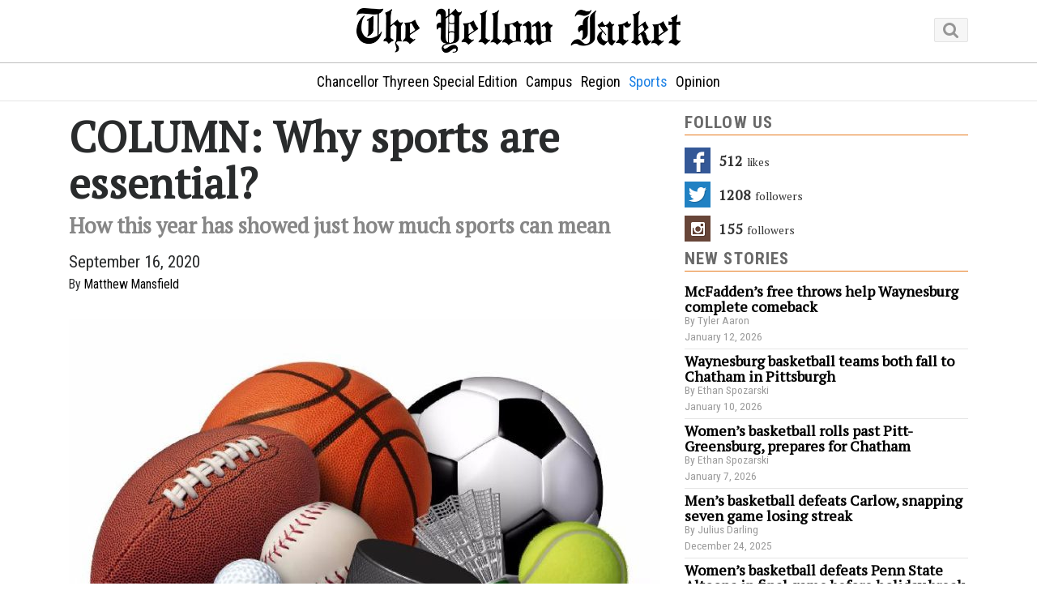

--- FILE ---
content_type: text/html; charset=UTF-8
request_url: https://theyellowjacket.org/column-why-sports-are-essential/
body_size: 9119
content:

    <!doctype html>
    <html lang="en-US" prefix="og: http://ogp.me/ns#">
    <head>
  <meta charset="utf-8">
  <meta http-equiv="x-ua-compatible" content="ie=edge">
  <meta name="viewport" content="width=device-width, initial-scale=1">
  <title>COLUMN: Why sports are essential? - The Yellow Jacket</title>
<meta name='robots' content='max-image-preview:large' />

<!-- This site is optimized with the Yoast SEO plugin v8.3 - https://yoast.com/wordpress/plugins/seo/ -->
<link rel="canonical" href="https://theyellowjacket.org/column-why-sports-are-essential/" />
<meta property="og:locale" content="en_US" />
<meta property="og:type" content="article" />
<meta property="og:title" content="COLUMN: Why sports are essential? - The Yellow Jacket" />
<meta property="og:description" content="2020 quickly went from a year of endless possibilities to one of the most unforgettable years of our lives. The reasons this year will be memorable are quite clear: COVID-19, a heated election, devastating wildfires, the fight against social injustice, and many more events have been constant story lines.  Sadly, more than 22.2 million people &hellip; Continue reading" />
<meta property="og:url" content="https://theyellowjacket.org/column-why-sports-are-essential/" />
<meta property="og:site_name" content="The Yellow Jacket" />
<meta property="article:publisher" content="https://www.facebook.com/WUYellowJacket/" />
<meta property="article:tag" content="baseball" />
<meta property="article:tag" content="basketball" />
<meta property="article:tag" content="Football" />
<meta property="article:tag" content="Professional Sports" />
<meta property="article:tag" content="Sports" />
<meta property="article:section" content="Sports" />
<meta property="article:published_time" content="2020-09-16T04:27:59+00:00" />
<meta property="og:image" content="https://theyellowjacket.org/wp-content/uploads/2020/09/134-all-sports-balls.jpg" />
<meta property="og:image:secure_url" content="https://theyellowjacket.org/wp-content/uploads/2020/09/134-all-sports-balls.jpg" />
<meta property="og:image:width" content="800" />
<meta property="og:image:height" content="486" />
<meta name="twitter:card" content="summary_large_image" />
<meta name="twitter:description" content="2020 quickly went from a year of endless possibilities to one of the most unforgettable years of our lives. The reasons this year will be memorable are quite clear: COVID-19, a heated election, devastating wildfires, the fight against social injustice, and many more events have been constant story lines.  Sadly, more than 22.2 million people &hellip; Continue reading" />
<meta name="twitter:title" content="COLUMN: Why sports are essential? - The Yellow Jacket" />
<meta name="twitter:site" content="@WUYellowJacket" />
<meta name="twitter:image" content="https://theyellowjacket.org/wp-content/uploads/2020/09/134-all-sports-balls.jpg" />
<meta name="twitter:creator" content="@WUYellowJacket" />
<script type='application/ld+json'>{"@context":"https:\/\/schema.org","@type":"Organization","url":"https:\/\/theyellowjacket.org\/","sameAs":["https:\/\/www.facebook.com\/WUYellowJacket\/","https:\/\/www.instagram.com\/wuyellowjacket\/","https:\/\/twitter.com\/WUYellowJacket"],"@id":"https:\/\/theyellowjacket.org\/#organization","name":"The Yellow Jacket","logo":""}</script>
<!-- / Yoast SEO plugin. -->

<link rel='dns-prefetch' href='//s.w.org' />
		<script type="text/javascript">
			window._wpemojiSettings = {"baseUrl":"https:\/\/s.w.org\/images\/core\/emoji\/13.1.0\/72x72\/","ext":".png","svgUrl":"https:\/\/s.w.org\/images\/core\/emoji\/13.1.0\/svg\/","svgExt":".svg","source":{"concatemoji":"https:\/\/theyellowjacket.org\/wp-includes\/js\/wp-emoji-release.min.js?ver=5.8.12"}};
			!function(e,a,t){var n,r,o,i=a.createElement("canvas"),p=i.getContext&&i.getContext("2d");function s(e,t){var a=String.fromCharCode;p.clearRect(0,0,i.width,i.height),p.fillText(a.apply(this,e),0,0);e=i.toDataURL();return p.clearRect(0,0,i.width,i.height),p.fillText(a.apply(this,t),0,0),e===i.toDataURL()}function c(e){var t=a.createElement("script");t.src=e,t.defer=t.type="text/javascript",a.getElementsByTagName("head")[0].appendChild(t)}for(o=Array("flag","emoji"),t.supports={everything:!0,everythingExceptFlag:!0},r=0;r<o.length;r++)t.supports[o[r]]=function(e){if(!p||!p.fillText)return!1;switch(p.textBaseline="top",p.font="600 32px Arial",e){case"flag":return s([127987,65039,8205,9895,65039],[127987,65039,8203,9895,65039])?!1:!s([55356,56826,55356,56819],[55356,56826,8203,55356,56819])&&!s([55356,57332,56128,56423,56128,56418,56128,56421,56128,56430,56128,56423,56128,56447],[55356,57332,8203,56128,56423,8203,56128,56418,8203,56128,56421,8203,56128,56430,8203,56128,56423,8203,56128,56447]);case"emoji":return!s([10084,65039,8205,55357,56613],[10084,65039,8203,55357,56613])}return!1}(o[r]),t.supports.everything=t.supports.everything&&t.supports[o[r]],"flag"!==o[r]&&(t.supports.everythingExceptFlag=t.supports.everythingExceptFlag&&t.supports[o[r]]);t.supports.everythingExceptFlag=t.supports.everythingExceptFlag&&!t.supports.flag,t.DOMReady=!1,t.readyCallback=function(){t.DOMReady=!0},t.supports.everything||(n=function(){t.readyCallback()},a.addEventListener?(a.addEventListener("DOMContentLoaded",n,!1),e.addEventListener("load",n,!1)):(e.attachEvent("onload",n),a.attachEvent("onreadystatechange",function(){"complete"===a.readyState&&t.readyCallback()})),(n=t.source||{}).concatemoji?c(n.concatemoji):n.wpemoji&&n.twemoji&&(c(n.twemoji),c(n.wpemoji)))}(window,document,window._wpemojiSettings);
		</script>
		<style type="text/css">
img.wp-smiley,
img.emoji {
	display: inline !important;
	border: none !important;
	box-shadow: none !important;
	height: 1em !important;
	width: 1em !important;
	margin: 0 .07em !important;
	vertical-align: -0.1em !important;
	background: none !important;
	padding: 0 !important;
}
</style>
	<link rel='stylesheet' id='wp-block-library-css'  href='https://theyellowjacket.org/wp-includes/css/dist/block-library/style.min.css?ver=5.8.12' type='text/css' media='all' />
<link rel='stylesheet' id='wp-components-css'  href='https://theyellowjacket.org/wp-includes/css/dist/components/style.min.css?ver=5.8.12' type='text/css' media='all' />
<link rel='stylesheet' id='wp-block-editor-css'  href='https://theyellowjacket.org/wp-includes/css/dist/block-editor/style.min.css?ver=5.8.12' type='text/css' media='all' />
<link rel='stylesheet' id='wp-nux-css'  href='https://theyellowjacket.org/wp-includes/css/dist/nux/style.min.css?ver=5.8.12' type='text/css' media='all' />
<link rel='stylesheet' id='wp-reusable-blocks-css'  href='https://theyellowjacket.org/wp-includes/css/dist/reusable-blocks/style.min.css?ver=5.8.12' type='text/css' media='all' />
<link rel='stylesheet' id='wp-editor-css'  href='https://theyellowjacket.org/wp-includes/css/dist/editor/style.min.css?ver=5.8.12' type='text/css' media='all' />
<link rel='stylesheet' id='new-posts-block-style-css'  href='https://theyellowjacket.org/wp-content/plugins/new-posts-block/dist/style.css?ver=1.2.1' type='text/css' media='all' />
<link rel='stylesheet' id='contact-form-7-css'  href='https://theyellowjacket.org/wp-content/plugins/contact-form-7/includes/css/styles.css?ver=5.0.4' type='text/css' media='all' />
<link rel='stylesheet' id='media-credit-css'  href='https://theyellowjacket.org/wp-content/plugins/media-credit/public/css/media-credit.min.css?ver=3.2.0' type='text/css' media='all' />
<link rel='stylesheet' id='wordpress-popular-posts-css-css'  href='https://theyellowjacket.org/wp-content/plugins/wordpress-popular-posts/public/css/wpp.css?ver=4.2.0' type='text/css' media='all' />
<link rel='stylesheet' id='radio-player-css'  href='https://theyellowjacket.org/wp-content/plugins/radio-player/assets/css/frontend.css?ver=5.8.12' type='text/css' media='all' />
<link rel='stylesheet' id='recent-posts-widget-with-thumbnails-public-style-css'  href='https://theyellowjacket.org/wp-content/plugins/recent-posts-widget-with-thumbnails/public.css?ver=6.2.1' type='text/css' media='all' />
<link rel='stylesheet' id='latest-posts-style-css'  href='https://theyellowjacket.org/wp-content/plugins/latest-posts/assets/css/style.css?ver=1.4.2' type='text/css' media='all' />
<link rel='stylesheet' id='sage/css-css'  href='https://theyellowjacket.org/wp-content/themes/yj/dist/styles/main-1bb465ea4d.css' type='text/css' media='all' />
<link rel='stylesheet' id='myStyleSheets-css'  href='https://theyellowjacket.org/wp-content/plugins/wp-latest-posts/css/wplp_front.css?ver=5.8.12' type='text/css' media='all' />
<link rel='stylesheet' id='myFonts-css'  href='https://fonts.googleapis.com/css?family=Raleway%3A400%2C500%2C600%2C700%2C800%2C900%7CAlegreya%3A400%2C400italic%2C700%2C700italic%2C900%2C900italic%7CVarela+Round&#038;subset=latin%2Clatin-ext&#038;ver=5.8.12' type='text/css' media='all' />
<script type='text/javascript' src='https://theyellowjacket.org/wp-includes/js/jquery/jquery.min.js?ver=3.6.0' id='jquery-core-js'></script>
<script type='text/javascript' src='https://theyellowjacket.org/wp-includes/js/jquery/jquery-migrate.min.js?ver=3.3.2' id='jquery-migrate-js'></script>
<script type='text/javascript' id='wpp-js-js-extra'>
/* <![CDATA[ */
var wpp_params = {"sampling_active":"0","sampling_rate":"100","ajax_url":"https:\/\/theyellowjacket.org\/wp-json\/wordpress-popular-posts\/v1\/popular-posts\/","ID":"7576","token":"12eca926f0","debug":""};
/* ]]> */
</script>
<script type='text/javascript' src='https://theyellowjacket.org/wp-content/plugins/wordpress-popular-posts/public/js/wpp-4.2.0.min.js?ver=4.2.0' id='wpp-js-js'></script>
<link rel="https://api.w.org/" href="https://theyellowjacket.org/wp-json/" /><link rel="alternate" type="application/json" href="https://theyellowjacket.org/wp-json/wp/v2/posts/7576" /><link rel="EditURI" type="application/rsd+xml" title="RSD" href="https://theyellowjacket.org/xmlrpc.php?rsd" />
<link rel="wlwmanifest" type="application/wlwmanifest+xml" href="https://theyellowjacket.org/wp-includes/wlwmanifest.xml" /> 
<meta name="generator" content="WordPress 5.8.12" />
<link rel='shortlink' href='https://theyellowjacket.org/?p=7576' />
<link rel="alternate" type="application/json+oembed" href="https://theyellowjacket.org/wp-json/oembed/1.0/embed?url=https%3A%2F%2Ftheyellowjacket.org%2Fcolumn-why-sports-are-essential%2F" />
<link rel="alternate" type="text/xml+oembed" href="https://theyellowjacket.org/wp-json/oembed/1.0/embed?url=https%3A%2F%2Ftheyellowjacket.org%2Fcolumn-why-sports-are-essential%2F&#038;format=xml" />

<!-- BEGIN ExactMetrics v5.3.9 Universal Analytics - https://exactmetrics.com/ -->
<script>
(function(i,s,o,g,r,a,m){i['GoogleAnalyticsObject']=r;i[r]=i[r]||function(){
	(i[r].q=i[r].q||[]).push(arguments)},i[r].l=1*new Date();a=s.createElement(o),
	m=s.getElementsByTagName(o)[0];a.async=1;a.src=g;m.parentNode.insertBefore(a,m)
})(window,document,'script','https://www.google-analytics.com/analytics.js','ga');
  ga('create', 'UA-149786663-1', 'auto');
  ga('send', 'pageview');
</script>
<!-- END ExactMetrics Universal Analytics -->
</head>

    <body class="post-template-default single single-post postid-7576 single-format-standard wp-custom-logo td-standard-pack column-why-sports-are-essential sidebar-primary">
        <!--[if IE]>
      <div class="alert alert-warning">
        You are using an <strong>outdated</strong> browser. Please <a href="http://browsehappy.com/">upgrade your browser</a> to improve your experience.      </div>
    <![endif]-->
        <header class="banner">
    <div class="container">
        <a href="#" id="toggle" onclick="return false;"><span></span></a>
            <h1 class="logo">
                <a href="https://theyellowjacket.org/" class="custom-logo-link" rel="home"><img width="750" height="104" src="https://theyellowjacket.org/wp-content/uploads/2017/09/007e9ef2-5d9b-11e6-bb7e-3ffa068ba09e.png" class="custom-logo" alt="YJ Logo" srcset="https://theyellowjacket.org/wp-content/uploads/2017/09/007e9ef2-5d9b-11e6-bb7e-3ffa068ba09e.png 750w, https://theyellowjacket.org/wp-content/uploads/2017/09/007e9ef2-5d9b-11e6-bb7e-3ffa068ba09e-300x42.png 300w, https://theyellowjacket.org/wp-content/uploads/2017/09/007e9ef2-5d9b-11e6-bb7e-3ffa068ba09e-510x71.png 510w, https://theyellowjacket.org/wp-content/uploads/2017/09/007e9ef2-5d9b-11e6-bb7e-3ffa068ba09e-730x101.png 730w" sizes="(max-width: 750px) 100vw, 750px" /></a>            </h1>
        <a href="#" id="search" onclick="return false;"><i class="fa fa-search" aria-hidden="true"></i></a>
    </div>
    <nav class="nav-primary" id="menu">
        <div class="container">
            <div class="menu-main-menu-container"><ul id="menu-main-menu" class="nav"><li id="menu-item-10306" class="menu-item menu-item-type-taxonomy menu-item-object-category menu-item-10306"><a href="https://theyellowjacket.org/section/chancellor-thyreen-special-edition/">Chancellor Thyreen Special Edition</a></li>
<li id="menu-item-10" class="menu-item menu-item-type-taxonomy menu-item-object-category menu-item-10"><a href="https://theyellowjacket.org/section/campus/">Campus</a></li>
<li id="menu-item-87" class="menu-item menu-item-type-taxonomy menu-item-object-category menu-item-87"><a href="https://theyellowjacket.org/section/region/">Region</a></li>
<li id="menu-item-88" class="menu-item menu-item-type-taxonomy menu-item-object-category current-post-ancestor current-menu-parent current-post-parent menu-item-88"><a href="https://theyellowjacket.org/section/sports/">Sports</a></li>
<li id="menu-item-175" class="menu-item menu-item-type-taxonomy menu-item-object-category menu-item-175"><a href="https://theyellowjacket.org/section/op-ed/">Opinion</a></li>
</ul></div>            <div class="menu-main-menu-social-media-container"><ul id="menu-main-menu-social-media" class="nav-social"><li id="menu-item-18" class="menu-item menu-item-type-custom menu-item-object-custom menu-item-18"><a href="https://twitter.com/WUYellowJacket"><i class="fa fa-twitter fa-fw" aria-hidden="true"></i>Twitter</a></li>
<li id="menu-item-20" class="menu-item menu-item-type-custom menu-item-object-custom menu-item-20"><a href="https://www.instagram.com/WUYellowJacket/"><i class="fa fa-instagram fa-fw" aria-hidden="true"></i>Instagram</a></li>
<li id="menu-item-19" class="menu-item menu-item-type-custom menu-item-object-custom menu-item-19"><a href="https://www.facebook.com/WUYellowJacket/"><i class="fa fa-facebook fa-fw" aria-hidden="true"></i>Facebook</a></li>
</ul></div>        </div>
    </nav>
    <div class="search-box">
        <div class="container">
            <form role="search" method="get" class="search-form" action="https://theyellowjacket.org/">
				<label>
					<span class="screen-reader-text">Search for:</span>
					<input type="search" class="search-field" placeholder="Search &hellip;" value="" name="s" />
				</label>
				<input type="submit" class="search-submit" value="Search" />
			</form>        </div>
    </div>
    
</header>
        
            <div class="wrap container" role="document">
                <div class="content row">
                                                        </div>
                <div class="row">
                    <main class="main col-md-8">
                        
<article class="post-7576 post type-post status-publish format-standard has-post-thumbnail hentry category-sports tag-baseball tag-basketball tag-football tag-professional-sports tag-sports">
    <header>
        <h1 class="entry-title">
            COLUMN: Why sports are essential?        </h1>
        <h2>How this year has showed just how much sports can mean</h2>
        <div class="entry-meta">
    <time class="updated" datetime="2020-09-16T04:27:59+00:00">September 16, 2020</time>
    <p class="byline author vcard">By 
    <a href="https://theyellowjacket.org/author/mmansfield/" title="Posts by Matthew Mansfield" class="author url fn" rel="author">Matthew Mansfield</a>        
    </p>
</div>
    </header>
    <div class="entry-content">
                <div class="featured-img">
            <img width="730" height="443" src="https://theyellowjacket.org/wp-content/uploads/2020/09/134-all-sports-balls-730x443.jpg" class="img-fluid wp-post-image" alt="" loading="lazy" srcset="https://theyellowjacket.org/wp-content/uploads/2020/09/134-all-sports-balls-730x443.jpg 730w, https://theyellowjacket.org/wp-content/uploads/2020/09/134-all-sports-balls-300x182.jpg 300w, https://theyellowjacket.org/wp-content/uploads/2020/09/134-all-sports-balls-768x467.jpg 768w, https://theyellowjacket.org/wp-content/uploads/2020/09/134-all-sports-balls.jpg 800w, https://theyellowjacket.org/wp-content/uploads/2020/09/134-all-sports-balls-510x310.jpg 510w" sizes="(max-width: 730px) 100vw, 730px" /><span class="media-credit" style="width: 730px">Bruce Davidson - The Yellow Jacket</span>        </div>
        
                <p><span style="font-weight: 400;">2020 quickly went from a year of endless possibilities to one of the most unforgettable years of our lives. The reasons this year will be memorable are quite clear: COVID-19, a heated election, devastating wildfires, the fight against social injustice, and many more events have been constant story lines. </span></p>
<p><span style="font-weight: 400;">Sadly, more than 22.2 million people lost their jobs in March and April. Fewer than 42% have regained work, finding out that their jobs weren’t considered “essential,” or at least not essential enough to work through a pandemic. </span></p>
<p><span style="font-weight: 400;">During the uncertain days of the pandemic, we have learned that one thing is more essential to our lives than we thought it was. That thing is sports. </span></p>
<p><span style="font-weight: 400;">As the United States was on the brink of shutting down, the NBA was the first sport to suspend play. Rudy Gobert tested positive for COVID-19 and the season vanished. Shortly after, college and high school sports were shut down. </span></p>
<p><span style="font-weight: 400;">With nothing in the world going on, many people turned to their TV screens to distract them from the realities of the pandemic. Missing from our screens was sports, and Americans were craving sports in any way, shape, or form. </span></p>
<p><span style="font-weight: 400;">Stations aired reruns of classic games, and viewers, including myself, tuned in every night to catch a game in which we already knew what the outcome would be. The nostalgia of sports from yesteryear hit its peak when “The Last Dance” documentary aired on ESPN. The 10-part series was the highest-rated show on television since sports were put on pause. The 90’s Bulls, once again kings of the sporting world, attracting 5.6 million viewers per episode. </span></p>
<p><span style="font-weight: 400;">While we reminisced about some of the great achievements in sports history, people craved current, live sports. ESPN struck gold whenever it made a deal to broadcast the KBO, and Korean baseball became part of people&#8217;s lives while American sports were still on hold. </span></p>
<p><span style="font-weight: 400;">Alas, sports are now back on television. The NBA and NHL will crown champions, and the MLB and NFL will (hopefully) make it all the way through the remainder of their respective seasons. However, one question still remains. </span></p>
<p><span style="font-weight: 400;">Why? Why do we, as Americans, yearn for sports so badly? </span></p>
<p><span style="font-weight: 400;">Sports are ingrained in America’s society. The National League has been around since 1876, when Ulysses S. Grant was the sitting president at that time. The point is, for a significant period, professional sports have been a key part of our everyday lives. People turn to sports to provide normalcy when our lives have been turned upside down. </span></p>
<p><span style="font-weight: 400;">After the tragic events on September 11, 2001, one of the most encouraging moments for Americans came six weeks after, when then-president George W. Bush threw out the first pitch in New York for Game Three of the World Series. The moment is one of the most iconic in sports history. </span></p>
<p><span style="font-weight: 400;">People turn to sports for hope. You can name many great performances after tragedy struck, such as the Boston Red Sox season following the Boston Marathon bombing, Brett Favre’s Monday Night Football performance after his father passed away, or Isaiah Thomas’s playoff game for the Celtics following his sister’s death. </span></p>
<p><span style="font-weight: 400;">The common denominator as to why these seasons and games are remembered is simple, they inspire people. Watching teams and athletes who are in pain take the field or the court and compete, overcoming the odds, and performing at a high level is motivating. This makes us, the fans, feel like we can overcome obstacles in our own lives.</span></p>
<p><span style="font-weight: 400;">While some people may not be happy with the current landscape of sports, with no spectators at games, athletes protesting racial injustice, and more, that’s not the point. Sports will always be an essential part of our lives. </span></p>
<p><span style="font-weight: 400;">Even during the COVID-19 pandemic, when masks and social distancing are recommended by scientists and doctors to slow the spread, people want to watch games. We, the fans, find inspiration and joy in the games, teams, and athletes we love. As long as this is true, sports are, and always will be essential.</span></p>
    </div>
    <footer>
            </footer>

    
<section id="comments" class="comments">
  
  
  </section>
</article>
                    </main>
                    <!-- /.main -->
                                        <aside class="sidebar col-md-4">
                        <section class="widget socialcountplus-2 widget_socialcountplus"><h3>Follow us</h3><div class="social-count-plus"><ul class="flat vertical"><li class="count-facebook"><a class="icon" href="https://www.facebook.com/WUYellowJacket" rel="nofollow noopener noreferrer"></a><span class="items"><span class="count" style="color: #333333 !important;">512</span><span class="label" style="color: #333333 !important;">likes</span></span></li><li class="count-twitter"><a class="icon" href="https://twitter.com/WUYellowJacket" rel="nofollow noopener noreferrer"></a><span class="items"><span class="count" style="color: #333333 !important;">1208</span><span class="label" style="color: #333333 !important;">followers</span></span></li><li class="count-instagram"><a class="icon" href="https://instagram.com/wuyellowjacket" rel="nofollow noopener noreferrer"></a><span class="items"><span class="count" style="color: #333333 !important;">155</span><span class="label" style="color: #333333 !important;">followers</span></span></li></ul></div></section><section class="widget recent-posts-widget-with-thumbnails-2 recent-posts-widget-with-thumbnails"><div id="rpwwt-recent-posts-widget-with-thumbnails-2" class="rpwwt-widget">
	<h3>New stories</h3>	<ul>
			<li><a href="https://theyellowjacket.org/mcfaddens-free-throws-help-waynesburg-complete-comeback/"><span class="rpwwt-post-title">McFadden&#8217;s free throws help Waynesburg complete comeback</span></a><div class="rpwwt-post-author">By Tyler Aaron</div><div class="rpwwt-post-date">January 12, 2026</div></li>
			<li><a href="https://theyellowjacket.org/waynesburg-basketball-teams-both-fall-to-chatham-in-pittsburgh/"><span class="rpwwt-post-title">Waynesburg basketball teams both fall to Chatham in Pittsburgh</span></a><div class="rpwwt-post-author">By Ethan Spozarski</div><div class="rpwwt-post-date">January 10, 2026</div></li>
			<li><a href="https://theyellowjacket.org/womens-basketball-rolls-past-pitt-greensburg-prepares-for-chatham/"><span class="rpwwt-post-title">Women&#8217;s basketball rolls past Pitt-Greensburg, prepares for Chatham</span></a><div class="rpwwt-post-author">By Ethan Spozarski</div><div class="rpwwt-post-date">January 7, 2026</div></li>
			<li><a href="https://theyellowjacket.org/mens-basketball-defeats-carlow-snapping-seven-game-losing-streak/"><span class="rpwwt-post-title">Men&#8217;s basketball defeats Carlow, snapping seven game losing streak</span></a><div class="rpwwt-post-author">By Julius Darling</div><div class="rpwwt-post-date">December 24, 2025</div></li>
			<li><a href="https://theyellowjacket.org/womens-basketball-defeats-penn-state-altoona-in-final-game-before-holiday-break/"><span class="rpwwt-post-title">Women&#8217;s basketball defeats Penn State Altoona in final game before holiday break</span></a><div class="rpwwt-post-author">By Tyler Aaron</div><div class="rpwwt-post-date">December 24, 2025</div></li>
		</ul>
</div><!-- .rpwwt-widget -->
</section>
<section class="widget wpp-2 popular-posts">
<h3>Top stories</h3>
<!-- WordPress Popular Posts -->

<ul class="wpp-list">
<li>
<a href="https://theyellowjacket.org/books-or-movies-which-is-better/" title="Books or movies: which is better?" class="wpp-post-title" target="_self">Books or movies: which is better?</a>
 <span class="wpp-meta post-stats"><span class="wpp-author">by <a href="https://theyellowjacket.org/author/tdurkin/">Timothy Durkin</a></span> | <span class="wpp-date">posted on October 7, 2022</span></span>
</li>
<li>
<a href="https://theyellowjacket.org/waynesburg-basketball-teams-both-fall-to-chatham-in-pittsburgh/" title="Waynesburg basketball teams both fall to Chatham in Pittsburgh" class="wpp-post-title" target="_self">Waynesburg basketball teams both fall to Chatham in Pittsburgh</a>
 <span class="wpp-meta post-stats"><span class="wpp-author">by <a href="https://theyellowjacket.org/author/espozarski/">Ethan Spozarski</a></span> | <span class="wpp-date">posted on January 10, 2026</span></span>
</li>
<li>
<a href="https://theyellowjacket.org/the-debate-of-participation-trophies/" title="The debate of participation trophies" class="wpp-post-title" target="_self">The debate of participation trophies</a>
 <span class="wpp-meta post-stats"><span class="wpp-author">by <a href="https://theyellowjacket.org/author/lukeandruscik/">Luke Andruscik</a></span> | <span class="wpp-date">posted on February 21, 2024</span></span>
</li>
<li>
<a href="https://theyellowjacket.org/womens-basketball-rolls-past-pitt-greensburg-prepares-for-chatham/" title="Women&#8217;s basketball rolls past Pitt-Greensburg, prepares for Chatham" class="wpp-post-title" target="_self">Women&#8217;s basketball rolls past Pitt-Greensburg, prepares for Chatham</a>
 <span class="wpp-meta post-stats"><span class="wpp-author">by <a href="https://theyellowjacket.org/author/espozarski/">Ethan Spozarski</a></span> | <span class="wpp-date">posted on January 7, 2026</span></span>
</li>
<li>
<a href="https://theyellowjacket.org/waynesburg-parts-ways-with-coleman/" title="Waynesburg parts ways with Coleman" class="wpp-post-title" target="_self">Waynesburg parts ways with Coleman</a>
 <span class="wpp-meta post-stats"><span class="wpp-author">by <a href="https://theyellowjacket.org/author/lukeandruscik/">Luke Andruscik</a></span> | <span class="wpp-date">posted on November 13, 2025</span></span>
</li>
</ul>

</section>
<section class="widget block-4 widget_block">
<div class="wp-block-buttons"></div>
</section>                    </aside>
                    <!-- /.sidebar -->
                                    </div>
                <!-- /.content -->
            </div>
            <!-- /.wrap -->
            <footer class="content-info">
  <div class="container">
      <section class="widget nav_menu-2 widget_nav_menu"><h3>Navigate</h3><div class="menu-main-menu-container"><ul id="menu-main-menu-1" class="menu"><li class="menu-item menu-item-type-taxonomy menu-item-object-category menu-item-10306"><a href="https://theyellowjacket.org/section/chancellor-thyreen-special-edition/">Chancellor Thyreen Special Edition</a></li>
<li class="menu-item menu-item-type-taxonomy menu-item-object-category menu-item-10"><a href="https://theyellowjacket.org/section/campus/">Campus</a></li>
<li class="menu-item menu-item-type-taxonomy menu-item-object-category menu-item-87"><a href="https://theyellowjacket.org/section/region/">Region</a></li>
<li class="menu-item menu-item-type-taxonomy menu-item-object-category current-post-ancestor current-menu-parent current-post-parent menu-item-88"><a href="https://theyellowjacket.org/section/sports/">Sports</a></li>
<li class="menu-item menu-item-type-taxonomy menu-item-object-category menu-item-175"><a href="https://theyellowjacket.org/section/op-ed/">Opinion</a></li>
</ul></div></section><section class="widget nav_menu-3 widget_nav_menu"><h3>Follow us</h3><div class="menu-main-menu-social-media-container"><ul id="menu-main-menu-social-media-1" class="menu"><li class="menu-item menu-item-type-custom menu-item-object-custom menu-item-18"><a href="https://twitter.com/WUYellowJacket"><i class="fa fa-twitter fa-fw" aria-hidden="true"></i>Twitter</a></li>
<li class="menu-item menu-item-type-custom menu-item-object-custom menu-item-20"><a href="https://www.instagram.com/WUYellowJacket/"><i class="fa fa-instagram fa-fw" aria-hidden="true"></i>Instagram</a></li>
<li class="menu-item menu-item-type-custom menu-item-object-custom menu-item-19"><a href="https://www.facebook.com/WUYellowJacket/"><i class="fa fa-facebook fa-fw" aria-hidden="true"></i>Facebook</a></li>
</ul></div></section><section class="widget nav_menu-4 widget_nav_menu"><h3>Other</h3><div class="menu-footer-menu-container"><ul id="menu-footer-menu" class="menu"><li id="menu-item-823" class="menu-item menu-item-type-custom menu-item-object-custom menu-item-823"><a href="https://issuu.com/wuyellowjacket">View print edition</a></li>
<li id="menu-item-1906" class="menu-item menu-item-type-custom menu-item-object-custom menu-item-1906"><a href="/staff">Our Staff</a></li>
</ul></div></section>  </div>
    <div class="container copy">
        <p>&copy; 2026 The Yellow Jacket</p>
    </div>
</footer>
<link rel='stylesheet' id='social-count-plus-css'  href='https://theyellowjacket.org/wp-content/plugins/social-count-plus/assets/css/counter.css?ver=3.4.1' type='text/css' media='all' />
<script type='text/javascript' id='contact-form-7-js-extra'>
/* <![CDATA[ */
var wpcf7 = {"apiSettings":{"root":"https:\/\/theyellowjacket.org\/wp-json\/contact-form-7\/v1","namespace":"contact-form-7\/v1"},"recaptcha":{"messages":{"empty":"Please verify that you are not a robot."}}};
/* ]]> */
</script>
<script type='text/javascript' src='https://theyellowjacket.org/wp-content/plugins/contact-form-7/includes/js/scripts.js?ver=5.0.4' id='contact-form-7-js'></script>
<script type='text/javascript' src='https://theyellowjacket.org/wp-includes/js/dist/vendor/lodash.min.js?ver=4.17.19' id='lodash-js'></script>
<script type='text/javascript' id='lodash-js-after'>
window.lodash = _.noConflict();
</script>
<script type='text/javascript' src='https://theyellowjacket.org/wp-includes/js/dist/vendor/regenerator-runtime.min.js?ver=0.13.7' id='regenerator-runtime-js'></script>
<script type='text/javascript' src='https://theyellowjacket.org/wp-includes/js/dist/vendor/wp-polyfill.min.js?ver=3.15.0' id='wp-polyfill-js'></script>
<script type='text/javascript' src='https://theyellowjacket.org/wp-includes/js/dist/vendor/react.min.js?ver=16.13.1' id='react-js'></script>
<script type='text/javascript' src='https://theyellowjacket.org/wp-includes/js/dist/vendor/react-dom.min.js?ver=16.13.1' id='react-dom-js'></script>
<script type='text/javascript' src='https://theyellowjacket.org/wp-includes/js/dist/escape-html.min.js?ver=dcba9e40e8782c7d5883426934834b3e' id='wp-escape-html-js'></script>
<script type='text/javascript' src='https://theyellowjacket.org/wp-includes/js/dist/element.min.js?ver=43a121e875f299c637e1115581bee905' id='wp-element-js'></script>
<script type='text/javascript' src='https://theyellowjacket.org/wp-includes/js/underscore.min.js?ver=1.13.1' id='underscore-js'></script>
<script type='text/javascript' id='wp-util-js-extra'>
/* <![CDATA[ */
var _wpUtilSettings = {"ajax":{"url":"\/wp-admin\/admin-ajax.php"}};
/* ]]> */
</script>
<script type='text/javascript' src='https://theyellowjacket.org/wp-includes/js/wp-util.min.js?ver=5.8.12' id='wp-util-js'></script>
<script type='text/javascript' src='https://theyellowjacket.org/wp-includes/js/dist/hooks.min.js?ver=a7edae857aab69d69fa10d5aef23a5de' id='wp-hooks-js'></script>
<script type='text/javascript' src='https://theyellowjacket.org/wp-includes/js/dist/i18n.min.js?ver=5f1269854226b4dd90450db411a12b79' id='wp-i18n-js'></script>
<script type='text/javascript' id='wp-i18n-js-after'>
wp.i18n.setLocaleData( { 'text direction\u0004ltr': [ 'ltr' ] } );
</script>
<script type='text/javascript' src='https://theyellowjacket.org/wp-includes/js/dist/url.min.js?ver=9e623834b7667b522230408f099fc05f' id='wp-url-js'></script>
<script type='text/javascript' id='wp-api-fetch-js-translations'>
( function( domain, translations ) {
	var localeData = translations.locale_data[ domain ] || translations.locale_data.messages;
	localeData[""].domain = domain;
	wp.i18n.setLocaleData( localeData, domain );
} )( "default", { "locale_data": { "messages": { "": {} } } } );
</script>
<script type='text/javascript' src='https://theyellowjacket.org/wp-includes/js/dist/api-fetch.min.js?ver=134e23b5f88ba06a093f9f92520a98df' id='wp-api-fetch-js'></script>
<script type='text/javascript' id='wp-api-fetch-js-after'>
wp.apiFetch.use( wp.apiFetch.createRootURLMiddleware( "https://theyellowjacket.org/wp-json/" ) );
wp.apiFetch.nonceMiddleware = wp.apiFetch.createNonceMiddleware( "12eca926f0" );
wp.apiFetch.use( wp.apiFetch.nonceMiddleware );
wp.apiFetch.use( wp.apiFetch.mediaUploadMiddleware );
wp.apiFetch.nonceEndpoint = "https://theyellowjacket.org/wp-admin/admin-ajax.php?action=rest-nonce";
</script>
<script type='text/javascript' id='radio-player-js-extra'>
/* <![CDATA[ */
var radioPlayer = {"plugin_url":"https:\/\/theyellowjacket.org\/wp-content\/plugins\/radio-player","admin_url":"https:\/\/theyellowjacket.org\/wp-admin\/","ajax_url":"https:\/\/theyellowjacket.org\/wp-admin\/admin-ajax.php","site_url":"https:\/\/theyellowjacket.org","is_popup_player":"","isPreview":"","popup_url":"http:\/\/theyellowjacket.org","nonce":"f2eb2f49f3","i18n":[],"isPro":"","settings":[false],"isHTTP":""};
/* ]]> */
</script>
<script type='text/javascript' src='https://theyellowjacket.org/wp-content/plugins/radio-player/assets/js/frontend.js?ver=1.1.2' id='radio-player-js'></script>
<script type='text/javascript' src='https://theyellowjacket.org/wp-content/themes/yj/dist/scripts/main-917a74c9fd.js' id='sage/js-js'></script>
<script type='text/javascript' src='https://theyellowjacket.org/wp-includes/js/wp-embed.min.js?ver=5.8.12' id='wp-embed-js'></script>
    </body>

    </html>


--- FILE ---
content_type: text/css
request_url: https://theyellowjacket.org/wp-content/plugins/new-posts-block/dist/style.css?ver=1.2.1
body_size: 114
content:
ul.new-posts{margin-left:auto;margin-right:auto;padding:0;font-weight:normal;display:block;list-style:none}ul.new-posts li{margin:0;padding:.2em 0;border-bottom:1px solid #eee}ul.new-posts .post-date{float:left;clear:both}ul.new-posts .post-data{margin-left:8.5em}ul.new-posts .post-data a{text-decoration:none;border:0}ul.new-posts .new-mark{padding:.1em .2em;margin-right:.5em;vertical-align:middle;font-size:.6em;color:#fff;font-weight:bold;border-radius:3px;background-color:#f02020}ul.new-posts a:not(:hover){box-shadow:none}.widget_text ul.new-posts{list-style:none}

.editor-styles-wrapper .editor-block-list__block ul.new-posts{list-style:none}.editor-styles-wrapper .editor-block-list__block ul.new-posts a{text-decoration:none}

ul.new-rss{margin-left:auto;margin-right:auto;padding:0;font-weight:normal;display:block;list-style:none}ul.new-rss li{margin:0;padding:.2em 0;border-bottom:1px solid #eee}ul.new-rss .post-date{float:left;clear:both}ul.new-rss .post-data{margin-left:8.5em}ul.new-rss .post-data a{text-decoration:none;border:0}ul.new-rss .new-mark{padding:.1em .2em;margin-right:.5em;vertical-align:middle;font-size:.6em;color:#fff;font-weight:bold;border-radius:3px;background-color:#f02020}ul.new-rss a:not(:hover){box-shadow:none}.widget_text ul.new-rss{list-style:none}

.editor-styles-wrapper .editor-block-list__block ul.new-rss{list-style:none}.editor-styles-wrapper .editor-block-list__block ul.new-rss a{text-decoration:none}



--- FILE ---
content_type: text/css
request_url: https://theyellowjacket.org/wp-content/plugins/social-count-plus/assets/css/counter.css?ver=3.4.1
body_size: 660
content:
.social-count-plus{*zoom:1}.social-count-plus:after{content:"";display:table;clear:both}.social-count-plus .clear{clear:both}.social-count-plus ul{border:none !important;list-style:none !important;margin:0;padding:0}.social-count-plus li{background:none !important;border:none !important;clear:none !important;float:left;list-style:none !important;margin:0;padding:0 0 20px;text-align:center;width:60px}.social-count-plus .vertical li{*zoom:1;display:block;float:none;padding-bottom:10px;text-align:left;width:100%}.social-count-plus .vertical li:after{content:"";display:table;clear:both}.social-count-plus span{display:block;margin:0;padding:0}.social-count-plus a{-moz-transition:all .4s ease;-o-transition:all .4s ease;-webkit-transition:all .4s ease;transition:all .4s ease;display:block;margin:0 auto;opacity:1;padding:0 !important}.social-count-plus a:hover{opacity:0.7}.social-count-plus .default a{background-color:transparent !important;background-image:url("../images/sprite-default.png") !important;background-repeat:no-repeat !important;height:32px !important;width:32px !important}.social-count-plus .circle a{background-image:url("../images/sprite-circle.png") !important;height:37px !important;width:36px !important}.social-count-plus .flat a{background-image:url("../images/sprite-flat.png") !important;height:32px !important;width:32px !important}.social-count-plus .vertical a{float:left}.social-count-plus .vertical .items{float:left;margin-left:10px;text-align:left}.social-count-plus .count{display:block;font-size:14px;font-weight:bold;line-height:16px;margin:5px 0 0;padding:0}.social-count-plus .vertical .count{margin-top:3px}.social-count-plus .label{font-size:9px;font-weight:normal;line-height:16px;text-transform:capitalize}.social-count-plus .default .count-twitter a{background-position:0px 0 !important}.social-count-plus .circle .count-twitter a{background-position:0px 0 !important}.social-count-plus .flat .count-twitter a{background-position:0px 0 !important}.social-count-plus .default .count-facebook a{background-position:-32px 0 !important}.social-count-plus .circle .count-facebook a{background-position:-36px 0 !important}.social-count-plus .flat .count-facebook a{background-position:-32px 0 !important}.social-count-plus .default .count-youtube a{background-position:-64px 0 !important}.social-count-plus .circle .count-youtube a{background-position:-72px 0 !important}.social-count-plus .flat .count-youtube a{background-position:-64px 0 !important}.social-count-plus .default .count-googleplus a{background-position:-96px 0 !important}.social-count-plus .circle .count-googleplus a{background-position:-108px 0 !important}.social-count-plus .flat .count-googleplus a{background-position:-96px 0 !important}.social-count-plus .default .count-posts a{background-position:-128px 0 !important}.social-count-plus .circle .count-posts a{background-position:-144px 0 !important}.social-count-plus .flat .count-posts a{background-position:-128px 0 !important}.social-count-plus .default .count-comments a{background-position:-160px 0 !important}.social-count-plus .circle .count-comments a{background-position:-180px 0 !important}.social-count-plus .flat .count-comments a{background-position:-160px 0 !important}.social-count-plus .default .count-instagram a{background-position:-192px 0 !important}.social-count-plus .circle .count-instagram a{background-position:-216px 0 !important}.social-count-plus .flat .count-instagram a{background-position:-192px 0 !important}.social-count-plus .default .count-steam a{background-position:-224px 0 !important}.social-count-plus .circle .count-steam a{background-position:-252px 0 !important}.social-count-plus .flat .count-steam a{background-position:-224px 0 !important}.social-count-plus .default .count-soundcloud a{background-position:-256px 0 !important}.social-count-plus .circle .count-soundcloud a{background-position:-288px 0 !important}.social-count-plus .flat .count-soundcloud a{background-position:-256px 0 !important}.social-count-plus .default .count-twitch a{background-position:-288px 0 !important}.social-count-plus .circle .count-twitch a{background-position:-324px 0 !important}.social-count-plus .flat .count-twitch a{background-position:-288px 0 !important}.social-count-plus .default .count-linkedin a{background-position:-320px 0 !important}.social-count-plus .circle .count-linkedin a{background-position:-360px 0 !important}.social-count-plus .flat .count-linkedin a{background-position:-320px 0 !important}.social-count-plus .default .count-pinterest a{background-position:-352px 0 !important}.social-count-plus .circle .count-pinterest a{background-position:-396px 0 !important}.social-count-plus .flat .count-pinterest a{background-position:-352px 0 !important}.social-count-plus .default .count-vimeo a{background-position:-384px 0 !important}.social-count-plus .circle .count-vimeo a{background-position:-432px 0 !important}.social-count-plus .flat .count-vimeo a{background-position:-384px 0 !important}.social-count-plus .default .count-users a{background-position:-416px 0 !important}.social-count-plus .circle .count-users a{background-position:-468px 0 !important}.social-count-plus .flat .count-users a{background-position:-416px 0 !important}.social-count-plus .default .count-tumblr a{background-position:-448px 0 !important}.social-count-plus .circle .count-tumblr a{background-position:-504px 0 !important}.social-count-plus .flat .count-tumblr a{background-position:-448px 0 !important}.social-count-plus .default .count-github a{background-position:-480px 0 !important}.social-count-plus .circle .count-github a{background-position:-540px 0 !important}.social-count-plus .flat .count-github a{background-position:-480px 0 !important}


--- FILE ---
content_type: text/plain
request_url: https://www.google-analytics.com/j/collect?v=1&_v=j102&a=1235298471&t=pageview&_s=1&dl=https%3A%2F%2Ftheyellowjacket.org%2Fcolumn-why-sports-are-essential%2F&ul=en-us%40posix&dt=COLUMN%3A%20Why%20sports%20are%20essential%3F%20-%20The%20Yellow%20Jacket&sr=1280x720&vp=1280x720&_u=IEBAAEABAAAAACAAI~&jid=438548499&gjid=167535029&cid=1218018603.1768248698&tid=UA-149786663-1&_gid=1391335862.1768248698&_r=1&_slc=1&z=249661107
body_size: -451
content:
2,cG-HKRSSHW1GC